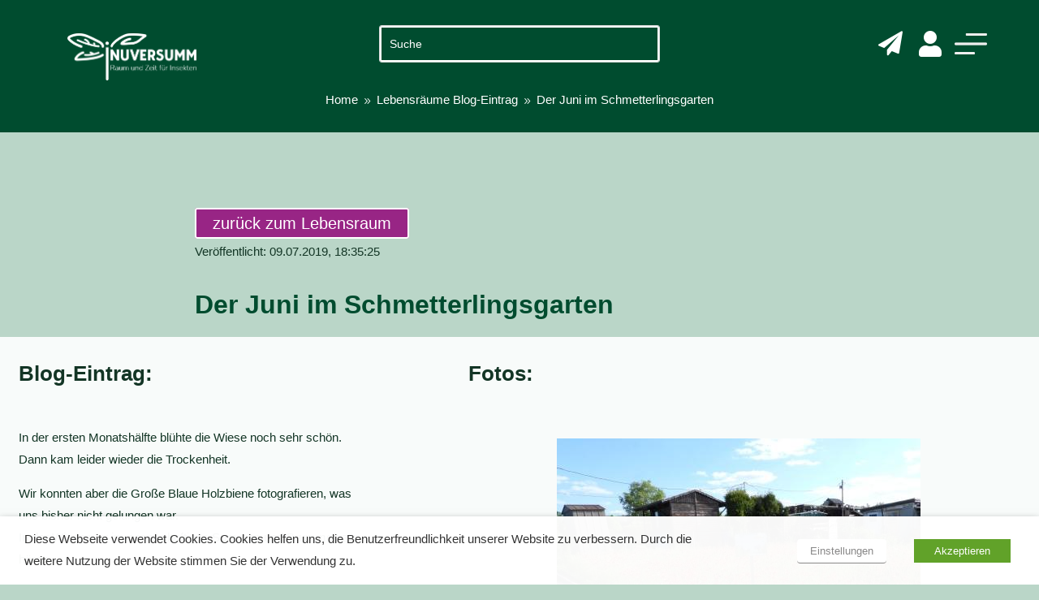

--- FILE ---
content_type: text/html; charset=utf-8
request_url: https://www.google.com/recaptcha/api2/anchor?ar=1&k=6LfKR78pAAAAAA0eOenqSkWOYnGP1PgL2TUX6WjI&co=aHR0cHM6Ly9pbnV2ZXJzdW1tLmRlOjQ0Mw..&hl=en&v=PoyoqOPhxBO7pBk68S4YbpHZ&size=invisible&anchor-ms=20000&execute-ms=30000&cb=eevgm5d07z07
body_size: 48717
content:
<!DOCTYPE HTML><html dir="ltr" lang="en"><head><meta http-equiv="Content-Type" content="text/html; charset=UTF-8">
<meta http-equiv="X-UA-Compatible" content="IE=edge">
<title>reCAPTCHA</title>
<style type="text/css">
/* cyrillic-ext */
@font-face {
  font-family: 'Roboto';
  font-style: normal;
  font-weight: 400;
  font-stretch: 100%;
  src: url(//fonts.gstatic.com/s/roboto/v48/KFO7CnqEu92Fr1ME7kSn66aGLdTylUAMa3GUBHMdazTgWw.woff2) format('woff2');
  unicode-range: U+0460-052F, U+1C80-1C8A, U+20B4, U+2DE0-2DFF, U+A640-A69F, U+FE2E-FE2F;
}
/* cyrillic */
@font-face {
  font-family: 'Roboto';
  font-style: normal;
  font-weight: 400;
  font-stretch: 100%;
  src: url(//fonts.gstatic.com/s/roboto/v48/KFO7CnqEu92Fr1ME7kSn66aGLdTylUAMa3iUBHMdazTgWw.woff2) format('woff2');
  unicode-range: U+0301, U+0400-045F, U+0490-0491, U+04B0-04B1, U+2116;
}
/* greek-ext */
@font-face {
  font-family: 'Roboto';
  font-style: normal;
  font-weight: 400;
  font-stretch: 100%;
  src: url(//fonts.gstatic.com/s/roboto/v48/KFO7CnqEu92Fr1ME7kSn66aGLdTylUAMa3CUBHMdazTgWw.woff2) format('woff2');
  unicode-range: U+1F00-1FFF;
}
/* greek */
@font-face {
  font-family: 'Roboto';
  font-style: normal;
  font-weight: 400;
  font-stretch: 100%;
  src: url(//fonts.gstatic.com/s/roboto/v48/KFO7CnqEu92Fr1ME7kSn66aGLdTylUAMa3-UBHMdazTgWw.woff2) format('woff2');
  unicode-range: U+0370-0377, U+037A-037F, U+0384-038A, U+038C, U+038E-03A1, U+03A3-03FF;
}
/* math */
@font-face {
  font-family: 'Roboto';
  font-style: normal;
  font-weight: 400;
  font-stretch: 100%;
  src: url(//fonts.gstatic.com/s/roboto/v48/KFO7CnqEu92Fr1ME7kSn66aGLdTylUAMawCUBHMdazTgWw.woff2) format('woff2');
  unicode-range: U+0302-0303, U+0305, U+0307-0308, U+0310, U+0312, U+0315, U+031A, U+0326-0327, U+032C, U+032F-0330, U+0332-0333, U+0338, U+033A, U+0346, U+034D, U+0391-03A1, U+03A3-03A9, U+03B1-03C9, U+03D1, U+03D5-03D6, U+03F0-03F1, U+03F4-03F5, U+2016-2017, U+2034-2038, U+203C, U+2040, U+2043, U+2047, U+2050, U+2057, U+205F, U+2070-2071, U+2074-208E, U+2090-209C, U+20D0-20DC, U+20E1, U+20E5-20EF, U+2100-2112, U+2114-2115, U+2117-2121, U+2123-214F, U+2190, U+2192, U+2194-21AE, U+21B0-21E5, U+21F1-21F2, U+21F4-2211, U+2213-2214, U+2216-22FF, U+2308-230B, U+2310, U+2319, U+231C-2321, U+2336-237A, U+237C, U+2395, U+239B-23B7, U+23D0, U+23DC-23E1, U+2474-2475, U+25AF, U+25B3, U+25B7, U+25BD, U+25C1, U+25CA, U+25CC, U+25FB, U+266D-266F, U+27C0-27FF, U+2900-2AFF, U+2B0E-2B11, U+2B30-2B4C, U+2BFE, U+3030, U+FF5B, U+FF5D, U+1D400-1D7FF, U+1EE00-1EEFF;
}
/* symbols */
@font-face {
  font-family: 'Roboto';
  font-style: normal;
  font-weight: 400;
  font-stretch: 100%;
  src: url(//fonts.gstatic.com/s/roboto/v48/KFO7CnqEu92Fr1ME7kSn66aGLdTylUAMaxKUBHMdazTgWw.woff2) format('woff2');
  unicode-range: U+0001-000C, U+000E-001F, U+007F-009F, U+20DD-20E0, U+20E2-20E4, U+2150-218F, U+2190, U+2192, U+2194-2199, U+21AF, U+21E6-21F0, U+21F3, U+2218-2219, U+2299, U+22C4-22C6, U+2300-243F, U+2440-244A, U+2460-24FF, U+25A0-27BF, U+2800-28FF, U+2921-2922, U+2981, U+29BF, U+29EB, U+2B00-2BFF, U+4DC0-4DFF, U+FFF9-FFFB, U+10140-1018E, U+10190-1019C, U+101A0, U+101D0-101FD, U+102E0-102FB, U+10E60-10E7E, U+1D2C0-1D2D3, U+1D2E0-1D37F, U+1F000-1F0FF, U+1F100-1F1AD, U+1F1E6-1F1FF, U+1F30D-1F30F, U+1F315, U+1F31C, U+1F31E, U+1F320-1F32C, U+1F336, U+1F378, U+1F37D, U+1F382, U+1F393-1F39F, U+1F3A7-1F3A8, U+1F3AC-1F3AF, U+1F3C2, U+1F3C4-1F3C6, U+1F3CA-1F3CE, U+1F3D4-1F3E0, U+1F3ED, U+1F3F1-1F3F3, U+1F3F5-1F3F7, U+1F408, U+1F415, U+1F41F, U+1F426, U+1F43F, U+1F441-1F442, U+1F444, U+1F446-1F449, U+1F44C-1F44E, U+1F453, U+1F46A, U+1F47D, U+1F4A3, U+1F4B0, U+1F4B3, U+1F4B9, U+1F4BB, U+1F4BF, U+1F4C8-1F4CB, U+1F4D6, U+1F4DA, U+1F4DF, U+1F4E3-1F4E6, U+1F4EA-1F4ED, U+1F4F7, U+1F4F9-1F4FB, U+1F4FD-1F4FE, U+1F503, U+1F507-1F50B, U+1F50D, U+1F512-1F513, U+1F53E-1F54A, U+1F54F-1F5FA, U+1F610, U+1F650-1F67F, U+1F687, U+1F68D, U+1F691, U+1F694, U+1F698, U+1F6AD, U+1F6B2, U+1F6B9-1F6BA, U+1F6BC, U+1F6C6-1F6CF, U+1F6D3-1F6D7, U+1F6E0-1F6EA, U+1F6F0-1F6F3, U+1F6F7-1F6FC, U+1F700-1F7FF, U+1F800-1F80B, U+1F810-1F847, U+1F850-1F859, U+1F860-1F887, U+1F890-1F8AD, U+1F8B0-1F8BB, U+1F8C0-1F8C1, U+1F900-1F90B, U+1F93B, U+1F946, U+1F984, U+1F996, U+1F9E9, U+1FA00-1FA6F, U+1FA70-1FA7C, U+1FA80-1FA89, U+1FA8F-1FAC6, U+1FACE-1FADC, U+1FADF-1FAE9, U+1FAF0-1FAF8, U+1FB00-1FBFF;
}
/* vietnamese */
@font-face {
  font-family: 'Roboto';
  font-style: normal;
  font-weight: 400;
  font-stretch: 100%;
  src: url(//fonts.gstatic.com/s/roboto/v48/KFO7CnqEu92Fr1ME7kSn66aGLdTylUAMa3OUBHMdazTgWw.woff2) format('woff2');
  unicode-range: U+0102-0103, U+0110-0111, U+0128-0129, U+0168-0169, U+01A0-01A1, U+01AF-01B0, U+0300-0301, U+0303-0304, U+0308-0309, U+0323, U+0329, U+1EA0-1EF9, U+20AB;
}
/* latin-ext */
@font-face {
  font-family: 'Roboto';
  font-style: normal;
  font-weight: 400;
  font-stretch: 100%;
  src: url(//fonts.gstatic.com/s/roboto/v48/KFO7CnqEu92Fr1ME7kSn66aGLdTylUAMa3KUBHMdazTgWw.woff2) format('woff2');
  unicode-range: U+0100-02BA, U+02BD-02C5, U+02C7-02CC, U+02CE-02D7, U+02DD-02FF, U+0304, U+0308, U+0329, U+1D00-1DBF, U+1E00-1E9F, U+1EF2-1EFF, U+2020, U+20A0-20AB, U+20AD-20C0, U+2113, U+2C60-2C7F, U+A720-A7FF;
}
/* latin */
@font-face {
  font-family: 'Roboto';
  font-style: normal;
  font-weight: 400;
  font-stretch: 100%;
  src: url(//fonts.gstatic.com/s/roboto/v48/KFO7CnqEu92Fr1ME7kSn66aGLdTylUAMa3yUBHMdazQ.woff2) format('woff2');
  unicode-range: U+0000-00FF, U+0131, U+0152-0153, U+02BB-02BC, U+02C6, U+02DA, U+02DC, U+0304, U+0308, U+0329, U+2000-206F, U+20AC, U+2122, U+2191, U+2193, U+2212, U+2215, U+FEFF, U+FFFD;
}
/* cyrillic-ext */
@font-face {
  font-family: 'Roboto';
  font-style: normal;
  font-weight: 500;
  font-stretch: 100%;
  src: url(//fonts.gstatic.com/s/roboto/v48/KFO7CnqEu92Fr1ME7kSn66aGLdTylUAMa3GUBHMdazTgWw.woff2) format('woff2');
  unicode-range: U+0460-052F, U+1C80-1C8A, U+20B4, U+2DE0-2DFF, U+A640-A69F, U+FE2E-FE2F;
}
/* cyrillic */
@font-face {
  font-family: 'Roboto';
  font-style: normal;
  font-weight: 500;
  font-stretch: 100%;
  src: url(//fonts.gstatic.com/s/roboto/v48/KFO7CnqEu92Fr1ME7kSn66aGLdTylUAMa3iUBHMdazTgWw.woff2) format('woff2');
  unicode-range: U+0301, U+0400-045F, U+0490-0491, U+04B0-04B1, U+2116;
}
/* greek-ext */
@font-face {
  font-family: 'Roboto';
  font-style: normal;
  font-weight: 500;
  font-stretch: 100%;
  src: url(//fonts.gstatic.com/s/roboto/v48/KFO7CnqEu92Fr1ME7kSn66aGLdTylUAMa3CUBHMdazTgWw.woff2) format('woff2');
  unicode-range: U+1F00-1FFF;
}
/* greek */
@font-face {
  font-family: 'Roboto';
  font-style: normal;
  font-weight: 500;
  font-stretch: 100%;
  src: url(//fonts.gstatic.com/s/roboto/v48/KFO7CnqEu92Fr1ME7kSn66aGLdTylUAMa3-UBHMdazTgWw.woff2) format('woff2');
  unicode-range: U+0370-0377, U+037A-037F, U+0384-038A, U+038C, U+038E-03A1, U+03A3-03FF;
}
/* math */
@font-face {
  font-family: 'Roboto';
  font-style: normal;
  font-weight: 500;
  font-stretch: 100%;
  src: url(//fonts.gstatic.com/s/roboto/v48/KFO7CnqEu92Fr1ME7kSn66aGLdTylUAMawCUBHMdazTgWw.woff2) format('woff2');
  unicode-range: U+0302-0303, U+0305, U+0307-0308, U+0310, U+0312, U+0315, U+031A, U+0326-0327, U+032C, U+032F-0330, U+0332-0333, U+0338, U+033A, U+0346, U+034D, U+0391-03A1, U+03A3-03A9, U+03B1-03C9, U+03D1, U+03D5-03D6, U+03F0-03F1, U+03F4-03F5, U+2016-2017, U+2034-2038, U+203C, U+2040, U+2043, U+2047, U+2050, U+2057, U+205F, U+2070-2071, U+2074-208E, U+2090-209C, U+20D0-20DC, U+20E1, U+20E5-20EF, U+2100-2112, U+2114-2115, U+2117-2121, U+2123-214F, U+2190, U+2192, U+2194-21AE, U+21B0-21E5, U+21F1-21F2, U+21F4-2211, U+2213-2214, U+2216-22FF, U+2308-230B, U+2310, U+2319, U+231C-2321, U+2336-237A, U+237C, U+2395, U+239B-23B7, U+23D0, U+23DC-23E1, U+2474-2475, U+25AF, U+25B3, U+25B7, U+25BD, U+25C1, U+25CA, U+25CC, U+25FB, U+266D-266F, U+27C0-27FF, U+2900-2AFF, U+2B0E-2B11, U+2B30-2B4C, U+2BFE, U+3030, U+FF5B, U+FF5D, U+1D400-1D7FF, U+1EE00-1EEFF;
}
/* symbols */
@font-face {
  font-family: 'Roboto';
  font-style: normal;
  font-weight: 500;
  font-stretch: 100%;
  src: url(//fonts.gstatic.com/s/roboto/v48/KFO7CnqEu92Fr1ME7kSn66aGLdTylUAMaxKUBHMdazTgWw.woff2) format('woff2');
  unicode-range: U+0001-000C, U+000E-001F, U+007F-009F, U+20DD-20E0, U+20E2-20E4, U+2150-218F, U+2190, U+2192, U+2194-2199, U+21AF, U+21E6-21F0, U+21F3, U+2218-2219, U+2299, U+22C4-22C6, U+2300-243F, U+2440-244A, U+2460-24FF, U+25A0-27BF, U+2800-28FF, U+2921-2922, U+2981, U+29BF, U+29EB, U+2B00-2BFF, U+4DC0-4DFF, U+FFF9-FFFB, U+10140-1018E, U+10190-1019C, U+101A0, U+101D0-101FD, U+102E0-102FB, U+10E60-10E7E, U+1D2C0-1D2D3, U+1D2E0-1D37F, U+1F000-1F0FF, U+1F100-1F1AD, U+1F1E6-1F1FF, U+1F30D-1F30F, U+1F315, U+1F31C, U+1F31E, U+1F320-1F32C, U+1F336, U+1F378, U+1F37D, U+1F382, U+1F393-1F39F, U+1F3A7-1F3A8, U+1F3AC-1F3AF, U+1F3C2, U+1F3C4-1F3C6, U+1F3CA-1F3CE, U+1F3D4-1F3E0, U+1F3ED, U+1F3F1-1F3F3, U+1F3F5-1F3F7, U+1F408, U+1F415, U+1F41F, U+1F426, U+1F43F, U+1F441-1F442, U+1F444, U+1F446-1F449, U+1F44C-1F44E, U+1F453, U+1F46A, U+1F47D, U+1F4A3, U+1F4B0, U+1F4B3, U+1F4B9, U+1F4BB, U+1F4BF, U+1F4C8-1F4CB, U+1F4D6, U+1F4DA, U+1F4DF, U+1F4E3-1F4E6, U+1F4EA-1F4ED, U+1F4F7, U+1F4F9-1F4FB, U+1F4FD-1F4FE, U+1F503, U+1F507-1F50B, U+1F50D, U+1F512-1F513, U+1F53E-1F54A, U+1F54F-1F5FA, U+1F610, U+1F650-1F67F, U+1F687, U+1F68D, U+1F691, U+1F694, U+1F698, U+1F6AD, U+1F6B2, U+1F6B9-1F6BA, U+1F6BC, U+1F6C6-1F6CF, U+1F6D3-1F6D7, U+1F6E0-1F6EA, U+1F6F0-1F6F3, U+1F6F7-1F6FC, U+1F700-1F7FF, U+1F800-1F80B, U+1F810-1F847, U+1F850-1F859, U+1F860-1F887, U+1F890-1F8AD, U+1F8B0-1F8BB, U+1F8C0-1F8C1, U+1F900-1F90B, U+1F93B, U+1F946, U+1F984, U+1F996, U+1F9E9, U+1FA00-1FA6F, U+1FA70-1FA7C, U+1FA80-1FA89, U+1FA8F-1FAC6, U+1FACE-1FADC, U+1FADF-1FAE9, U+1FAF0-1FAF8, U+1FB00-1FBFF;
}
/* vietnamese */
@font-face {
  font-family: 'Roboto';
  font-style: normal;
  font-weight: 500;
  font-stretch: 100%;
  src: url(//fonts.gstatic.com/s/roboto/v48/KFO7CnqEu92Fr1ME7kSn66aGLdTylUAMa3OUBHMdazTgWw.woff2) format('woff2');
  unicode-range: U+0102-0103, U+0110-0111, U+0128-0129, U+0168-0169, U+01A0-01A1, U+01AF-01B0, U+0300-0301, U+0303-0304, U+0308-0309, U+0323, U+0329, U+1EA0-1EF9, U+20AB;
}
/* latin-ext */
@font-face {
  font-family: 'Roboto';
  font-style: normal;
  font-weight: 500;
  font-stretch: 100%;
  src: url(//fonts.gstatic.com/s/roboto/v48/KFO7CnqEu92Fr1ME7kSn66aGLdTylUAMa3KUBHMdazTgWw.woff2) format('woff2');
  unicode-range: U+0100-02BA, U+02BD-02C5, U+02C7-02CC, U+02CE-02D7, U+02DD-02FF, U+0304, U+0308, U+0329, U+1D00-1DBF, U+1E00-1E9F, U+1EF2-1EFF, U+2020, U+20A0-20AB, U+20AD-20C0, U+2113, U+2C60-2C7F, U+A720-A7FF;
}
/* latin */
@font-face {
  font-family: 'Roboto';
  font-style: normal;
  font-weight: 500;
  font-stretch: 100%;
  src: url(//fonts.gstatic.com/s/roboto/v48/KFO7CnqEu92Fr1ME7kSn66aGLdTylUAMa3yUBHMdazQ.woff2) format('woff2');
  unicode-range: U+0000-00FF, U+0131, U+0152-0153, U+02BB-02BC, U+02C6, U+02DA, U+02DC, U+0304, U+0308, U+0329, U+2000-206F, U+20AC, U+2122, U+2191, U+2193, U+2212, U+2215, U+FEFF, U+FFFD;
}
/* cyrillic-ext */
@font-face {
  font-family: 'Roboto';
  font-style: normal;
  font-weight: 900;
  font-stretch: 100%;
  src: url(//fonts.gstatic.com/s/roboto/v48/KFO7CnqEu92Fr1ME7kSn66aGLdTylUAMa3GUBHMdazTgWw.woff2) format('woff2');
  unicode-range: U+0460-052F, U+1C80-1C8A, U+20B4, U+2DE0-2DFF, U+A640-A69F, U+FE2E-FE2F;
}
/* cyrillic */
@font-face {
  font-family: 'Roboto';
  font-style: normal;
  font-weight: 900;
  font-stretch: 100%;
  src: url(//fonts.gstatic.com/s/roboto/v48/KFO7CnqEu92Fr1ME7kSn66aGLdTylUAMa3iUBHMdazTgWw.woff2) format('woff2');
  unicode-range: U+0301, U+0400-045F, U+0490-0491, U+04B0-04B1, U+2116;
}
/* greek-ext */
@font-face {
  font-family: 'Roboto';
  font-style: normal;
  font-weight: 900;
  font-stretch: 100%;
  src: url(//fonts.gstatic.com/s/roboto/v48/KFO7CnqEu92Fr1ME7kSn66aGLdTylUAMa3CUBHMdazTgWw.woff2) format('woff2');
  unicode-range: U+1F00-1FFF;
}
/* greek */
@font-face {
  font-family: 'Roboto';
  font-style: normal;
  font-weight: 900;
  font-stretch: 100%;
  src: url(//fonts.gstatic.com/s/roboto/v48/KFO7CnqEu92Fr1ME7kSn66aGLdTylUAMa3-UBHMdazTgWw.woff2) format('woff2');
  unicode-range: U+0370-0377, U+037A-037F, U+0384-038A, U+038C, U+038E-03A1, U+03A3-03FF;
}
/* math */
@font-face {
  font-family: 'Roboto';
  font-style: normal;
  font-weight: 900;
  font-stretch: 100%;
  src: url(//fonts.gstatic.com/s/roboto/v48/KFO7CnqEu92Fr1ME7kSn66aGLdTylUAMawCUBHMdazTgWw.woff2) format('woff2');
  unicode-range: U+0302-0303, U+0305, U+0307-0308, U+0310, U+0312, U+0315, U+031A, U+0326-0327, U+032C, U+032F-0330, U+0332-0333, U+0338, U+033A, U+0346, U+034D, U+0391-03A1, U+03A3-03A9, U+03B1-03C9, U+03D1, U+03D5-03D6, U+03F0-03F1, U+03F4-03F5, U+2016-2017, U+2034-2038, U+203C, U+2040, U+2043, U+2047, U+2050, U+2057, U+205F, U+2070-2071, U+2074-208E, U+2090-209C, U+20D0-20DC, U+20E1, U+20E5-20EF, U+2100-2112, U+2114-2115, U+2117-2121, U+2123-214F, U+2190, U+2192, U+2194-21AE, U+21B0-21E5, U+21F1-21F2, U+21F4-2211, U+2213-2214, U+2216-22FF, U+2308-230B, U+2310, U+2319, U+231C-2321, U+2336-237A, U+237C, U+2395, U+239B-23B7, U+23D0, U+23DC-23E1, U+2474-2475, U+25AF, U+25B3, U+25B7, U+25BD, U+25C1, U+25CA, U+25CC, U+25FB, U+266D-266F, U+27C0-27FF, U+2900-2AFF, U+2B0E-2B11, U+2B30-2B4C, U+2BFE, U+3030, U+FF5B, U+FF5D, U+1D400-1D7FF, U+1EE00-1EEFF;
}
/* symbols */
@font-face {
  font-family: 'Roboto';
  font-style: normal;
  font-weight: 900;
  font-stretch: 100%;
  src: url(//fonts.gstatic.com/s/roboto/v48/KFO7CnqEu92Fr1ME7kSn66aGLdTylUAMaxKUBHMdazTgWw.woff2) format('woff2');
  unicode-range: U+0001-000C, U+000E-001F, U+007F-009F, U+20DD-20E0, U+20E2-20E4, U+2150-218F, U+2190, U+2192, U+2194-2199, U+21AF, U+21E6-21F0, U+21F3, U+2218-2219, U+2299, U+22C4-22C6, U+2300-243F, U+2440-244A, U+2460-24FF, U+25A0-27BF, U+2800-28FF, U+2921-2922, U+2981, U+29BF, U+29EB, U+2B00-2BFF, U+4DC0-4DFF, U+FFF9-FFFB, U+10140-1018E, U+10190-1019C, U+101A0, U+101D0-101FD, U+102E0-102FB, U+10E60-10E7E, U+1D2C0-1D2D3, U+1D2E0-1D37F, U+1F000-1F0FF, U+1F100-1F1AD, U+1F1E6-1F1FF, U+1F30D-1F30F, U+1F315, U+1F31C, U+1F31E, U+1F320-1F32C, U+1F336, U+1F378, U+1F37D, U+1F382, U+1F393-1F39F, U+1F3A7-1F3A8, U+1F3AC-1F3AF, U+1F3C2, U+1F3C4-1F3C6, U+1F3CA-1F3CE, U+1F3D4-1F3E0, U+1F3ED, U+1F3F1-1F3F3, U+1F3F5-1F3F7, U+1F408, U+1F415, U+1F41F, U+1F426, U+1F43F, U+1F441-1F442, U+1F444, U+1F446-1F449, U+1F44C-1F44E, U+1F453, U+1F46A, U+1F47D, U+1F4A3, U+1F4B0, U+1F4B3, U+1F4B9, U+1F4BB, U+1F4BF, U+1F4C8-1F4CB, U+1F4D6, U+1F4DA, U+1F4DF, U+1F4E3-1F4E6, U+1F4EA-1F4ED, U+1F4F7, U+1F4F9-1F4FB, U+1F4FD-1F4FE, U+1F503, U+1F507-1F50B, U+1F50D, U+1F512-1F513, U+1F53E-1F54A, U+1F54F-1F5FA, U+1F610, U+1F650-1F67F, U+1F687, U+1F68D, U+1F691, U+1F694, U+1F698, U+1F6AD, U+1F6B2, U+1F6B9-1F6BA, U+1F6BC, U+1F6C6-1F6CF, U+1F6D3-1F6D7, U+1F6E0-1F6EA, U+1F6F0-1F6F3, U+1F6F7-1F6FC, U+1F700-1F7FF, U+1F800-1F80B, U+1F810-1F847, U+1F850-1F859, U+1F860-1F887, U+1F890-1F8AD, U+1F8B0-1F8BB, U+1F8C0-1F8C1, U+1F900-1F90B, U+1F93B, U+1F946, U+1F984, U+1F996, U+1F9E9, U+1FA00-1FA6F, U+1FA70-1FA7C, U+1FA80-1FA89, U+1FA8F-1FAC6, U+1FACE-1FADC, U+1FADF-1FAE9, U+1FAF0-1FAF8, U+1FB00-1FBFF;
}
/* vietnamese */
@font-face {
  font-family: 'Roboto';
  font-style: normal;
  font-weight: 900;
  font-stretch: 100%;
  src: url(//fonts.gstatic.com/s/roboto/v48/KFO7CnqEu92Fr1ME7kSn66aGLdTylUAMa3OUBHMdazTgWw.woff2) format('woff2');
  unicode-range: U+0102-0103, U+0110-0111, U+0128-0129, U+0168-0169, U+01A0-01A1, U+01AF-01B0, U+0300-0301, U+0303-0304, U+0308-0309, U+0323, U+0329, U+1EA0-1EF9, U+20AB;
}
/* latin-ext */
@font-face {
  font-family: 'Roboto';
  font-style: normal;
  font-weight: 900;
  font-stretch: 100%;
  src: url(//fonts.gstatic.com/s/roboto/v48/KFO7CnqEu92Fr1ME7kSn66aGLdTylUAMa3KUBHMdazTgWw.woff2) format('woff2');
  unicode-range: U+0100-02BA, U+02BD-02C5, U+02C7-02CC, U+02CE-02D7, U+02DD-02FF, U+0304, U+0308, U+0329, U+1D00-1DBF, U+1E00-1E9F, U+1EF2-1EFF, U+2020, U+20A0-20AB, U+20AD-20C0, U+2113, U+2C60-2C7F, U+A720-A7FF;
}
/* latin */
@font-face {
  font-family: 'Roboto';
  font-style: normal;
  font-weight: 900;
  font-stretch: 100%;
  src: url(//fonts.gstatic.com/s/roboto/v48/KFO7CnqEu92Fr1ME7kSn66aGLdTylUAMa3yUBHMdazQ.woff2) format('woff2');
  unicode-range: U+0000-00FF, U+0131, U+0152-0153, U+02BB-02BC, U+02C6, U+02DA, U+02DC, U+0304, U+0308, U+0329, U+2000-206F, U+20AC, U+2122, U+2191, U+2193, U+2212, U+2215, U+FEFF, U+FFFD;
}

</style>
<link rel="stylesheet" type="text/css" href="https://www.gstatic.com/recaptcha/releases/PoyoqOPhxBO7pBk68S4YbpHZ/styles__ltr.css">
<script nonce="47xLhHkwddisgzbrLzXwJA" type="text/javascript">window['__recaptcha_api'] = 'https://www.google.com/recaptcha/api2/';</script>
<script type="text/javascript" src="https://www.gstatic.com/recaptcha/releases/PoyoqOPhxBO7pBk68S4YbpHZ/recaptcha__en.js" nonce="47xLhHkwddisgzbrLzXwJA">
      
    </script></head>
<body><div id="rc-anchor-alert" class="rc-anchor-alert"></div>
<input type="hidden" id="recaptcha-token" value="[base64]">
<script type="text/javascript" nonce="47xLhHkwddisgzbrLzXwJA">
      recaptcha.anchor.Main.init("[\x22ainput\x22,[\x22bgdata\x22,\x22\x22,\[base64]/[base64]/[base64]/[base64]/[base64]/[base64]/[base64]/[base64]/[base64]/[base64]\\u003d\x22,\[base64]\\u003d\\u003d\x22,\x22wrITw5FBw6PDkn/DvHTDn2PDqsKUNS7DosKuwqnDr1ULwpIwL8KjwrhPL8K2SsONw63CrcOGNSHDj8K1w4VCw4Bgw4TCggl/Y3fDicOMw6vCljV7V8OCwrTCg8KFaD7DhMO3w7NwaMOsw5cyJMKpw5kNEsKtWTrCqMKsKsO+e0jDr0dcwrsleEPChcKKwq/DnsOowprDlMO7fkIOwrjDj8K5wqElVHTDkMOCfkPDocOIVUDDksOmw4QEUcOTccKEwpsxWX/Dr8Kzw7PDtiDCl8KCw5rCr2DDqsKewr0VTVdgOE4mwq/Dn8O3azrDqhETXsO8w69qw4EAw6dROGnCh8OZEWTCrMKBCMOtw7bDvRJIw7/CrERPwqZhwqDDkRfDjsO8wptEGcK0woHDrcOZw5TCnMKhwop4PQXDsAJGa8O+wo7Cg8K4w6PDrcK+w6jCh8K8LcOaSEbCosOkwqw7MUZ8F8OlIH/CvMK0wpLCi8OJYcKjwrvDs3/DkMKGwpfDjld2w7fChsK7MsOoJsOWVF1KCMKnYj1vJh/Cv3V9w6RwPwlDC8OIw4/Dv2PDu1TDrMOzGMOGQsOswqfCtMKLwo3CkCc0w7JKw70hTGccwoPDncKrN3QjSsOdwo9zQcKnwrzClTDDlsKOFcKTeMKMUMKLWcKmw7ZXwrJZw7UPw646wrELeTfDuRfCg0lFw7Atw5wWPC/Ct8KrwoLCrsOZL3TDqQnDn8KlwrjCvChVw7rDj8K6K8KdZcOOwqzDpVdmwpfCqCzDtsOSwpTCrcKeFMKyGBc1w5DCpEFIwogzwpVWO2BsbHPDvsORwrRBcCZLw6/ClTXDijDDtzwmPkNuLQAswrR0w4fCv8OCwp3Cn8KQdcOlw5ckwo0fwrEQwofDksOJwrDDhsKhPsKtGjs1XkRKX8O6w71fw7Mnwrc6wrDCqTw+bHxud8KLIsKBSlzCs8OIYG5DwqXCocOHwpHCjHHDlVTCvsOxwpvCh8Khw5M/wqnDq8OOw5rCuy92OMK0wrjDrcKvw5AqeMO5w77CscOAwoAZNMO9Eh/Ck08ywp/CucOBLH/DpT1Ww61xZCpiZ3jChMOjaDMDw6pCwoMoYxRNam0kw5jDoMK6wq9vwoYrBnUPR8KiPBhQCcKzwpPCqcK3WMO4Q8O0w4rCtMKgJsObEsKfw40LwroPwoDCmMKnw50Fwo5qw63DscKDI8K5fcKBVz7DisKNw6AUIEXCosOoHm3DrwnDu3LCqVcfbz/CpDDDnWd0NFZ5b8O4dMOLw4RmJ2XCnQVcB8K0SiZUwpYzw7bDusKeLMKgwrzCpsK7w6Nyw5VEJcKSJWHDrcOMacOTw4TDjxzCscOlwrMYBMOvGgrCpsOxLllUDcOiw4bCrRzDjcOhGl4swqfDnnbCu8OywrLDu8O7QSLDl8Kjwo/CmGvCtG8Cw7rDv8Kawp4iw50ZwqLCvsKtwoPDmUfDlMKwwofDj3xHwpx5w7Ekw4fDqsKPc8KPw48kBsO4T8K6cRHCnMKcwoonw6fChQDCrCoyfhLCjhUDwozDkB0KUzfCkRDClsKUbcK5wqo5XTTDmMKvHkYLw4rCisOcw6HCkMOhVsO/wplvGGDCvcO/Rkcyw4zClE7Cs8K1w5jDsmHDq3fCksO0b3tjA8Khw5o2WWHDi8KcwpwZAXDCqsK6Q8K1A0QhCMKZbxQBOMKbdsKIZFg3VsKQw5/DrMKEDsKIQzYpw4DDggIJw5LCoT3DnsKDw60OI3bCjMKOecKmOsOEWsKhBxpcw4sxw7PCvw/DrsO5OmjCgcK/[base64]/CocOqIkkQw7wAdiV7csKFwpLCk1REBMOkw4DChMKtwpPDjhXCp8OOw7fDscO+Y8OHwprDqMKXHMK6wpfCsMOVw5Q+ZMKyw65Mw4bDkzl4wqhfw7VWwoRiYynCuWBmw5cXM8KdVsKfIMKDwrNbTsKnAcKhwpnDkMOtdcOew6PCiT1qez/ClyrCmBTCr8OGwqxIwqJ1wr0xA8OqwqRUw4kQI0TCrsKjw6DCrcOew4TDpsOBwo/CmnLCo8KDwpZawrckwq3DnlzCj2zCrjUPasO+w5Vow7fDsTfDonTCumMQKGTDvmLDslwnw74CV2rCrsO1w6vDjMO/[base64]/w6ksSmbCl3nDiMKdw5nDoC7CnMKHw6xzwo/DqiJEAF83NXh/w7UFw4XCvAfCrTzDv2Z2w5FJDFQmEDTDvcOEGsOcw64sDy5pSz7DtcKba1hJTmssSsOqesKjBRdXeyHCucODfsKDPG1qSjJ6ZiwEwoPDnRlvLcKaworClwXCqyRww5sPwoUEPGImw57CrnfCv2nDssKaw71Ow64WVMOkw5sAwpfChMKHB3zDo8O3YcKHOcKTw7/DjcORw6HCuWHDsQ8DJwnCrwpePUvCksOSw60owrTDu8KxwrTDgSAHwpo7HmXDiz0JwpjDoxPDq05RwqvDgGPDtD/Cm8Kjw6gNK8OMFcKww7DDgMK+WEo9wo3Dn8OcJjEWXsOkRzjDhgcgw5rDjGdaa8OjwqFJEijDs0Nqw5LCi8KVwpcZwqhVwq7Dv8Khwo1LFVLCrRx6wpZ1w73CqsOzWMKtw6jDvsKYLRN/w64NNsKAPDjDk2pHcXDCk8KDekfDl8KVw6PDiy10wqPCpMOdwpZDw5HClsO1woPCq8KfEsKaelZoUMO1woIlWm/CosONwpjCq2HDiMONw5TCpsKrdUh0Rw/[base64]/HGUZw4BXwoTCuAfDnmQIwoZqBAt5c8KpHsO2w5jClcOOUXjCicKaU8OewqYIb8ONw5gpw6PDiQkOGMKvJwUYFsOXwo1kwo/CpQPCllgtNCfDicKTw4VZw5/[base64]/BxLCqMO6wovCgXrDpsOQEEpVNsOAw6DDj18Kw5rCoMOiacOiw4B6LsKwR0HCpMKtw7/Ci3rCgl4TwpIWJX94wpTCuSV9w4Rsw5vCn8Kjw6XDl8OXDAwawqBswqJwF8K5am3ChBTDjCtYw6rDuMKoWcKyf3Bzw7BDwqvCu0gybBxfLy54w4fCicKkPsO8wpbCv8K6KRsfJQhtNiLDqz7CnMODd1XCs8OkGMKbcsOmw4JZw6UVwovCg1xgIMKZwpIqVMKCw6/CnsOcFsOSUBPCosKIMgbChcOEXsKJw7vDlE3DjcOSw7zDgBnChBLCrgjCtTcNw6kvw75kEsOawqAPBSw7wqjClTfDrcO3PMKrJ1DDoMK/w5vCk0shwocFVcOyw6k3w7JWdcKORMKlwrRRJEgDO8Oew4EbT8KDw7nCt8OSFcOjBMOPwp7CsEMkJVIXw4VyYXjDsg7Dh0dWwrnDlERaWMOcwoDDrsOsw5hbwp/CnAtwScKUFcKzw7tJw6/DvMKCw73CjsKWwrvDqMKpfE7ChSBjYcKBE3F6dsOgMcKxwqjDp8OnRiHCjVjDmCzCmztJwq5Vw7cyI8OUwpjDrHoVEGB7wocOAD5NwrbCjkJ1w54Iw5h9wppMXsOLP2xswrfDrW/DnsOcwqzDu8KGwpRffnfDtXkjw7zCnsOMwpEzwp8xwojDoH3DukXCm8OKc8KKwp4oSB5YeMOPZcK/[base64]/DgcKbw5d1w6DCviDDnMOiwok0LcKuwqRew5FQNHBOw7kEQcKPHzjDlcOzLcOYXsK7IcKKfMOPFSDCs8OuScOfw58xYAgkw4/CsH3DlBvDmsO2ITPDmGEPwoUGa8KVwrxowq9GU8O0FMODVV8CDRMqw7oYw7zDjCbDnlU0w6XCuMOvMDIgDsKgw6bCtV1/w65dIcKpw4/[base64]/EUjDoGx/esOrwrtfwrzCjDcVwrQIwr8sXMK7w55TwoLDnMKcwr8aTUvDv3XCrcOzdWjCjsO8AH3DgMKCwrYhImsLES1jw5EyScKkEDpcPVI/BcOPDcKXw44cYwXDv28Ew6kJwpN3w4XCp0PCm8Ouc3UwAsK6P3xbBxXDtApBdsK3wrQTS8KKQXHCsworLi/DjcOWw43DhsKUw73DkGnDtsKxNk3CvcO3w5rDscOEw7VdUl8Cw7cdJ8KpwpJ8w7BqJ8KHHSPDocKlwo/Dj8OKwonDoRR2w5w8E8OPw5/[base64]/U3rCiMOYEUPCjsKmMXF9w4bDj2w9eSrCncO3w6QYwr8uEgotfsOLwrTDnnLDg8OCN8OTWcKfJsOqY2vCqcKww7XDqAwuw6LDvcOYw4DDpi8Cwr/[base64]/Do8KNX8Knw4jDisO2w4hPDBVtwq5hM8Kpw6nCkHPCnsOXw7Y0wp7CqMKMw6HCnxtvwonDjgJHNsOZKCRBwr7Di8OQw7TDmy9/[base64]/w7TDri1cB1zCj8O8bSLDnsOZw7RrMXLCuB/DssO/w7A2w4TDpcOyRyXDmsOUwqIXLsKKwpDDjMOkLS8YC3LDpEpTwotyPsOlPcOMwr9zw5lcw53Du8OuB8KKw6tIwo/Ck8OGwrgdw4vCiDLDv8OPEgB9wq/Cr0s9JsKkOMOcwoPCscOqw7TDuHLCp8KAXmU0w4fDvVbCh2TDlHbDj8Kmwporw5fCiMOpwrxMRTdXWMOuTUgqwovCpQlveBtmTsOHWcOxwojDpywvw4PDhRx9w6LDpcONwp5CwqnCt3fCnUbCkMKuC8KoCcOQw7gPw6Bpwo3CqsODekJBajzCrcKowoVEw5/CggwpwrtZAcKAw7rDqcKAH8K3wobCicK4w6s0w75yJndZwpAXDVfCll7Dv8OGFBfCqG/[base64]/CtMOhw4gDNA3ClirDiFrCgMKBVMKFwrYXw47DusOZCg/[base64]/ZWFaSsKHI2pNKi8mccOAQMOQFMKiCsK7wrcjw6BBwq9Mw6Eswq8RSToIMGBWwrYSfDbDkMK/w41nwp/CoVDCqGTDscO7w4PCuhrCqsK/XsKkw7gNwpPCuGFjUCUEZsKdLF1eNcKeIcKrRVjChA7DicKCOx4TwpcRw7B8w6bDi8OUTUcYQ8KQw4nDhzLDpAXCpMKPwoDCuRFRSgY/[base64]/[base64]/woXDsMK8wqvDtxlcasOpwq3DlMK3w5Y0L1zDssOBwrcLQ8KEw5/[base64]/[base64]/[base64]/[base64]/[base64]/w73CmsOiVGDCrcOVXV/[base64]/DtDQUw4g4wokRLcOjLcO1w6TClMOSwoh8GX5/cFrDikDDrzrDiMOvw5s+E8KMwofDt0QJFlPDhWrDgMK1w4TDoxYxw6vCvcO5FsODNhh7w7HChmtcwrg3eMKdwo/CpmvDusKWwrtlQ8O+w7XCnlnDnBLDlsODLzI2w4UINmlBTcKRwrAuPiPCnsOXw5o/w4/DgcKnZQhewr1LwrbCpMOPfAYHRsKzOBJXwq4ww63Dq1s8FcObw4Y9fmdHNSoeHnNPw4l7XcKCKMOKEj/CuMORdmjCmmHCosKRO8OxKGUQfcOhw7dNTcOKcVzDmMObOMKBw4Jfwrg/IkrDscKYYsKSSV7CtsKhw4gKwpMKw5XCrcOyw7JgVBk7XcKPw4MHNMO5wrUQwp9ywpBHfsK/Xn7DkcKCLcKmB8KgFBfDusOLwrDClsKbYnBTwoHDgg8FXwnCjU7Cvwg7w7vCoDLCqwpzVFnDjhxBwoXDmMOZw5bCti0ww4/[base64]/ERDCmjPCvhh+ZVFywqnCvz7Dm0JKw7DDgSVrw44nwqUKXsOow6pkCFfDqcKow4tFKxEbCcOxw5PDlGQ2MjrCiz3CpsOdwqdDw7DDvGrDmMOKWsOpwp/CncOpw6ddw4dcw6TDmcO0wqRwwpdBwoTCj8OuEcOIZ8KFTHQPB8O4w4LCrcOyDMOpw6fCulzDtsK1EgzDg8OcLx95wp1fI8OzYsO3GMOWNMK/w7jDrixpwq9kw7o9woc5w4vCqcKnwrnDt2TDuVXDgUpQTsKCQsOLwo4nw77Clg3DnMOBfsOWw5oocTY2w6BpwrUrQMKFw60QBioaw7XDg1A/bcOsck7CmzxEwr4cWnfDh8O3c8Ouw73CtUQ6w7vCjsKYUCLDglhQw5AQOsK7WcOWcTJoGsKew4TDosOOHF18RzYcwo/[base64]/FwzCjnHDjhwowrHCpj9TN8KESyBxZ0xIwoPCqMKrJjZdWgzCscKLwqV7w6/CqsOVV8OsQMKNw6rCgh9rMx3DhyILwrwXw7zDkcOOegpkwrzCsWJDw4LCh8ODP8OqfcKFdRhVw4/DlhPCqXPDoXlwWsOpw7dSQ3IdwocCPS7CuFwHRMKIwqzCvxdvw6bCtgLCqMOqwp7DvTHDh8KJP8Kmw7XCvHLDocOxwpbCtGTCniRSwrJuwoREZVfDoMOnwrjDjMOFaMOwJj/[base64]/[base64]/Dq8OFwoBna2hQEQvCn8O/I8KbYsKsc8O6w4URwpHDqsOgIMO+wrpBDsO5NXPDhBd5wr7Cv8O9wp8Kw77Cg8KAwrlFWcKrYcK2PcK/acOgKwXDsiVBw5VowqrClyBSwpHCmcO4wrvDkDcPTcOew7skSEsHwox/w5t6DsKrTsORw7jDngc1QMK9T0LCmBgJw4tbQnvCncKHw5Y1wofCvcKVQXsrwqlWczsowrp6OMKdwqpLVMKJwo3ChU0ywqjDscO6w7APegl+G8KZbS8hwrFWMcKyw7vClsKkw6lJwoHDqW0/wpV1wpd9NxIKHMKjFQXDhQPChcKNw7kzw55xw71dcnhWRsK9ZCHCq8K7ZcOZOEJPbQnDjz96wo7Di1AZB8OWw7x1w7oQw7B2wpNVcWNDAMOnZMOFw4FWwohWw5jDjMOsO8K9wohoKjsSZsOYwrpgIidlcgZlw4/DtMOTSsOvZ8OtIxrCsQ7Cg8KdDcK2P2xFw5XDi8KtGcOYwp5ubsKRBTPChsOcw73Dln7CowUGw6nDksONw5lgTwNoPcK8CDvCtCfCsXUcwq/[base64]/DiMKMwpNaw4pUJ8KvMcOwwr/DhmxyYC5ZwpLCgcKgwr/Dqg7DmE/Du3fChlHCiQXDog0IwqNRUzHCs8Kkw5nCisKiw4dfOSvDl8K0w63DogNzG8KJw5/CnRxGwrFYFFULwowdDlDDqEVjw6ogJH19wqPCpwcWw6ljTsKUdQrCvnXCl8OKwqfCi8KSdcK3wrYTwr/CosOKwrB2MsOSwqDCrcK/IMKdJTDDq8OOOSHDlxZvLsKVwpLCmMODUMKMasKaw4/[base64]/woMyLsONw6bCrXzCh0zCpyDDrcKWwp7CocOOZsKlYyfDnE1Kw7hta8Ocw6A/w44CCcOFHB/DsMKRasKqw4PDuMKGf04CBMKRwq/[base64]/[base64]/CmlXDr0PCrsO4BUXDnxoYBSbCnRopw6PDgsODXBXDqhwnwofCjsKCw4/CvMK6ZiNVewk1FMKAwrhYD8OaBkJZw4Urw4jCpRrDm8KQw5k+S25pw5tmwo5vw63Dij7CncORw4oew6YFw5DDllxeFUzDsXnCoi5ZZA44c8KwwqEtYMOZwrbCmcKjG8Klw7nCh8OtSh9dBQHDs8Ofw5cWeUXDt0I8BiICBsOpDSPDksOyw7UHZ2NEbC/DncKiF8KeG8KMwp7Di8O9AEjDqH3DnAcnw4jDi8OSZWDCvzUOeGTDmRt1w6IgHcOFPCLDrT3DssKMEEpsCVbCuh0Xw7YxS0IiwrVQwrd8TxPDp8OnwpHCnG9mTcKnPcKdYsO/UVw+M8KsLMKkwqQ5w4zCgQNXED/[base64]/[base64]/XChGICrCgcK2L8OywpQhK8KiwozCmmrCnMKHAcKeBxHCllQmw47CuXzCiiALfsONw7HDnC/CpMOcJcKAeFxGWcOOw4RwHzDCoRXCrXhBPcOAH8OKwrDDpj7DlcOBXRnCtCfDn1oCJMK+wo7CuC3Dmg3CsAXCjG3CjWXDqANGKWbCmMOjEsOnw53Cg8OhTAUrwqjDi8Kawq0/UjUiMsKMwpZnKsO8w4Vjw7PCqcO7HHgEwpvCqyYFwrjDkl9Ow5IkwpVCTnjCocOTwrzCicOQTyPChm3CvMODM8Kvw51tS23CklnDp0ZcbcO7w40pU8KhahjClWDDmzF0w55/BBLDjMKewpI1wpTDhVjDpGRyMAhROsOyQCUHw6h+b8OYw5BRwrhUVhMyw4IVwprDhcOtG8Ogw4DCsgHDiUMEZFHDvsKuKwVAw5TCqjLCtcKBwoYqFTDDmsOBDkjCmcOAMn4JcsKxT8Ocw691RU7Ds8O/[base64]/GcKlJzHCjcO2w4NmRV1Kw7w5w5wfdcOswpcGHGzDmTwIw5hvwrMiT2EvwrvDtsONQ3nCkCbCucOST8K/[base64]/DvsOTwpg6bMKKw7rCrsOuw6jDnjUEXl3CssKjwoHDnF5+woLDocOpwoMywqvDqsKdwqPCgMK8RxIJwqHClHHDh1Uwwo/CncKGwoYdB8K1w6xqAcKuwq4IMMKiwrLChcKWcMK+NcKiw4nCpWrCscKdw6gPQsOfcMKbI8OHw5HChcOvGcOwQyzDoTkPw51Aw7DDhMOQI8O6NMO4OMOYP3EBczzCtBzCpcKIKj5Mw4c3w4XDr295aFDCvDMrJMOFAMKmw4/[base64]/DvjVFw53CqsKGWsK2wo/DjcKuS8Kyw4AhD8ONfsO+YsK+FGdnwrdLwppIwrF4w4nDsGtKwqhvTz7ChFI1wo/[base64]/w7rDtWnDjEE6w61BYnPCtcKzaDAlwr4xBcOYaMOIwrvDm8KraGtSwpMxwrMGOsKaw5URYsOiw7YKVsOSwohLW8KVwok9OsOxK8OjJsO6JcODWcKxJw3Dq8Ovw6dHwpHDgRXCpkjCtMKGwrMxVVYLLXXCkcOgw5/DkyTCpsKGYMOPPRNfXcObwrwDB8OhwrRbRMOTwr9pbcOzDMOlw7A7K8KzLcOKwqHDmnhIw45bc2PDhxDCsMKfwqjCkUoNI2vDp8Oawqp+w5LCssOrwqvDvlPCukg4FnF6XMOTwqd2bsOew53ChsKkZ8KvFcO4wpUjwofDh1/CqsKpb2YxHlXDl8KMCsOIwobDlsKgTjzCkTXDv2Bsw4zChMOUw74Vw7nCsV/DsDjDvAhdb1wUDsKMdsOUVcO1w5kxwqwbBg/[base64]/[base64]/DgsOZw5XDmcO2RsOXwpLCqcKzwpjCmwNlwoMxcsO0wqt0wopJw5nDqMOFDBbDkw/Cg3dzwpIQTMO8w47CucOjZsK+w73DiMOBw5VPDy3ClMK8wpfDqMOYYljDoFJywpXDuwwjw4rDlX7CuVlAZVphA8OXAEVCdBXDoHzCn8OzwrXCh8O+ME3CmW3CpQ4gczfClcKWw5UAw4tDwp4swrR4TEPCjmXDlMO9BMObBcO3NiYrwpnDvUQRwpzDt2/CmsOdFsO9WgnCl8OEw67DnsKQw6QQw4/CjsOXw6HCt3Y+wqlLKjDDr8KKw5fCvcKwdRYaF30SwqsJYcKKw4lsA8OXwqjDgcOkwqDCl8O2w4AUw7bDhsKiw7VnwohQwpbDkCsMTsKDYE9zwr7Du8OIwq96w7VYw7nCvC0OXMKAJ8O2KV4OLnd4Cl4nGSnCrQXDsSTCisKMwqUNwp/DjcOiWmhAewdxwr9LDsObw7TDpMOawrBaR8Kqw5NzSMO0wqFdRMOxBTfCj8KVKGbCr8O7H2kfOsO4w5BrcghJLibCn8OzHEkuNDDCtUs1w4DCrzMIwojCox/[base64]/[base64]/wqlHZMKSwoHCmsO1wq8NIcKCacOyayTDgMKiwo7DmsK3wrHCump+BcK8wrfCgHMtw5XDrsOOC8K/w5/CmcOKFHNJw5HCrwsOwr/[base64]/USbCuzzDrMOzGsK4Wl/CgsKwH3kkXcONbUPCqcK3KMO2w6pBeHEcw7jDjMOxwr7DsloJworDssOKDMKxOcOBZhLDkFZEUwzDgW3CqyXDmhQVwrRjDsODw4UEVcOPdMKTXsO9wrl6GzPDusKpwpBXPsKBwr9Mwo/CnCtyw5fDgSRGZyNGLwHCk8Kbw5J4wrvDhsO7w7phw6vDh2YKwogoYsKtPMOwRsKkwr7DiMKBBjTDk14bwrJrwr0wwrobw4ZTGcOqw7vCrgIGPsOsN2LDnMKqNiLCqhlMKRPDgAfDqhvDq8Kgwpk/wrF0blTDshUOw7nCosKiw4VDXsKYW0zDpg3DicOQw5E+TcKSw6l4R8KzwpvDo8KOwr7CosKVwoIPw4EkVMKMwqMLwoXDkx1CQsKKw6bCiSBQwo/[base64]/[base64]/PwPDgcKvcWogwrhhAsOOwobDk8OUw71NRUEMwpQ3XcKEEjvDrsK0wqESw7DDtMOBBsKaEsOFT8OwIMK0w6DDk8O8wqXDjg/DpMOVacOnwqUiRFvCoRrCg8Oew6LCo8ODw7LCkH/[base64]/[base64]/CkMKpw4RnfMOUVcK5woh/VMKQwr9yw4rCmsOvW8O5w6XDssKxLlzDhTnDl8Klw4rCisKpRXt/bcOWdsKhwooiwpYiKXUnBhoowq3DjXvCisKiOyXCllDCvG8PT13DlAsbI8K6asOAEknDq1XDoMKKwo5XwoQXKjTCucKLw4oxHlzCnQvDuloiIMO9w7nDhwxNw5/CqMOOJnAww4XCvsOdc0zCmkAgw61+XcKtXMKcw6DDmHDCtcKCw7jCuMO7wp5PdcOowrrDrBE6w6HDvcOaWgfCtRE7MgnCvn7Dm8Onw5trFzjDpHLDmMKawodfwqLDo2DDgQhewpbCuALCrcOUE3oJBy/CsxbDmsOAwpXChsKfTVrCklnDhcOsS8OPw4vCui9Uw4MxI8KPcytSd8Kkw7QBwrPDqUNPcsKtJjlVw4nDnsK5woPDu8KGwrLCj8KOw5cFPMKyw5BzwpHCjsKnM08pw7zDhcKBwrnCh8OjXMKvw4UPKXhKw605woRaDUJ/w6gkLsKBwoc2FQHDiwJgD1LCmcKCw5TDosKww4RdE3fCuhfClBbDgsOBDQLChCjClcKPw7lkw7TDv8KkWcK1wqsSWS5SwpLDjcKhSxZBB8O/ccK3C0fClcKewrFFEcOiNBsgw5TDscOfYcOew7DCmWbDpWsuWCILQEzDmMKjwqvCs00wO8O+A8Oyw6/DsMONC8OTw69nBsO+wrR/wq1HwqzDpsKFCMKnwrHDo8KVB8KBw7PDjcOpw7/[base64]/w6ItFzrCizlXKwnCmMKfIiLDnwXDmgB9w6ZAdDzCmBAFw6TDqAUOw7HChMOnw7jCpxfDuMKlwo1cwrLDuMOQw6Aew7Rtwr7DlAzCmcOtM20tS8KGMD4VFsO2wobClcOEw7/CrcKyw6DCisKMf2HDicOFwqbDncOeM1ELw7p/[base64]/w5DCj8O+w7/DisKwwrnCrcOPIDzCrMKxw5/DnDwlwrDCj3HDvcOHV8K7woDCrcKEeRHDsWPCgcKSFMKqwr7CjD5hw6DCk8OCw614AcKmQlrCjsKkMlVLw5PDiStKbMKXwoRiMcOpwqVawqhKwpUUwqx6fMKfw7bCqsKpwpjDpMK8IGfDpnnDu2PCnwl3wo/[base64]/DpgjDinp7wpJrNMKiw5fCg8KlFCEUw7zCtibCiwVHwpIiw5rCs2cKPxIcwrnDgcKpKcKDLz7CjVrDs8KXwp/[base64]/DjBd2W8KUeUUkd2fCvXomwqvDjVvCsmnCoMO+wqpPw4AGK8K6ecOEXcO9w7BnQU/[base64]/[base64]/YhrCp8KgGcKJw4TCusK9O8OAJQzDqgTCpsKnahXCmMK+wpnCt8OQYMOcfMOSPMKZExXDscKDFR42wqNfDsOLw6pfw57DsMKUFxFbwr8dbcKlecKmNDnDlnbDpcKvP8KFfcOxScKbaX5Lw7Fxwq4Jw5lxYMOkw6bCr1/DsMOpw7/[base64]/CoHvCoDPCtUVDHVHCmxfCpBTChcOFCMO1I1MNKm3CuMOmMlfDqMODwqLDt8O3WWE+wqXDsVPDj8KAw6o6w4IKEMKCMsKlb8KxGh/DvkbCmsOSG0dHw4dRwr8wwrXDrFQ1Tks/EcOXw49YIA3Dm8KZfMKePMKTw5xjw6XDsSHCphbCjinDsMOSO8KgKW55Fh5vV8K6MsOfMcO8aGo+w4XClnHCusO0UMKRw4rCmcOlwpI/[base64]/[base64]/DsVjCngoeK8KZSWfDuMKWwrzCvinDkXTCpsKJZ01fwpjCuA/ChlLChBFvIMKkFsO6O2LDlMKBwpTDiMKPUynCo1IaBcOnFcOqw45Ww6HCm8KYHMK+w7bDlw/[base64]/[base64]/CuhcucV7Ci8ObKsOkwoPDlhjCkkkafcKEw4hjw6hfaBI/[base64]/CusOQKDfDnSzDpMOWwpbCiMOtcsOPw4XDrUlJfhk+BcK0dUUkCsOLFcO0Tmt/woTCi8OeR8KXQ2YhwoDDkmMywpxYLsKjwpjCqV11w6QoLMKvw6HCq8Okw7zCjMKNJsKwUgRoAijDtMObw48awrdHClppw4rDhH/DgMKew4LCqcOMwojCgMOMwossSsKYHCfCmUzDhsO3wpx5PcKPZ1bCjAfCmsOKwoLDssKiRR/Cr8K+DS/Cjk8LHsOswo/DosKDw7pUJg17MVLCpMKsw782UcKiAA7DsMKLNh/CqcO3w7w7TsKDJMOxZMK6DsOMw7dZwqXDoxglwo5pw47Dsh1vwrPCtlc9wqXDo3hYE8KLwrthw6PDuk3Chl0zw6rCk8Otw5rCiMKEwr50QXF0fkzCthp1ZMK/W1DDrcKxRnBTS8OEw74fIWMQVMO0w4zDk0PDuMO3YsOabcO5GcK0w4NsST46WQZqdgxLwpvDrFkLNSUWw4xlw5IVw6zDvhF6FxtgLHvCmcK/w552ZTo6OsOjw6PDuWfCrcKjEUrDnmBBVyhAw73CqwsvwpM+ZEfChcOmwpzCqgnCkwbDig8+w63DgcKBw50+w746bEvCo8O4w7DDkcOnG8OnA8OVwrN2w5Yrah/Dj8KHwpXCgyANX0fCvsO8DMKTw7tSwoHCmk1JIcOtP8K1ZHzCgFEnAWDDvljDusOzwocFXMKwXsKDw5JlH8KEGsOPwrzCq0fCtcKuw6wNYMKyUigUI8OTw4vCksONw7PDgHB4w6VFwpPCrUAuNy9bw7fCnn/[base64]/[base64]/DoT/ClMOIIsKNw7BHwrlZw7QEX8OZP8KDw4jDlMKwLjFrw7TCmsKWw6Q0WsOhw7nCv17CnMKcw4oSw5PDusKywqvCpMKEw6PDrsK7w4V5w6vDqsOtSFk/[base64]/Ct1gVEBQJwptoDsOdPMK+w7TCvmDCnEzCk8KrScKwNydIQjo5w6/Cp8K9w5zCoGViSBXChTo1HcOMWRFoXCTDiV/DrA0Nwrdhwqsve8K7wrtqw5AJwrxgcMOnTG4rRjbCvlzCpBAyRgIRdjTDnsKZw44dw5/Dj8Oww7VxwpTCtcKLER55wqfCiTPCo28sV8OvZ8ONwrDDmcKWworCmsO+UHTDrMOkb1/DihRwQ2pXwod3wro6w5LCo8KKwrPCusOLwqEdRXbDnWANw4nCisK+bx9KwpZcwrlzw7bCjcKuw4TDicOxfxZYwqs9wodYfEjChcKrw6g3woRYwrZvSTnDs8OwAHYhTB/Cs8KDNMOIwrPDisOHVsKGw5MrGsOwwqJWwp/CkMKsEkFSwqMxw71gwqcww63DiMODSsKSw5QhYhLCnkU9w6ItLBNVwrsBw4HDisOew6XDv8Kaw6NUwrxdCgLDv8KIwrrCq0fCsMOLMcK8w73CkcKBb8K7LMK1TDDDt8KdW1TDosOyTsOXUzjCocKhVsKfw6Z/bsOew5vClyovw6ofYSwXwpjDhUvDqMOqwqnDrsKeCD1Rw7/Ds8OEwo3CqWjCuzIHwqZ9V8O6NsOcwo/CisKlwrvChnnCqcOEbsKYBcKowrvDuWlPMmNtfMOQa8KZA8KvwoXCmcOgw4scw4ZPw7DDkysNwpPCgmvDsmDCkmbCk2MDw5/[base64]/CqnFswqsNO0orGjsibRTCgMKdCRXDhMOMSMORwq3CqTjDnMKUSjEsWsO+XQdKfcOsPmjDjCNWbsKgw7XDrcOob0bDmjjDtcOZwq/DnsKvUcKiwpXCvD/CpMO4wr9EwqkCKyLDuGAzw6xzwrt6AHEtwonCjcKBSsKZVHjCh1cHwq7CsMOxw5DCvR5dwrLDucKTAMKxcxJ/bRrDoGEsSMKGwpjDkl4YJ0B8ewPCsEvDthUIwqQFOmbCvT3CuWN6OcO+w5nCknXDvsOMRSkdw4tacn1qw4PDjcO9w6Qbw4ABw60Fw73Dgw0VK2PClGYJV8K/IcOswrHCsTXCsDTChQB6SMKrwoBwFR/Ch8KHwqzCuS3DisObw7PDsW9LLB7CiQLDuMKhwpJOw6/CkixfwojDiFg+w7DDhUwQLMKWR8KpDsKiwpQRw5nDksOXPlLDjw/DnRzCum7DinrDv0jCpiHCncKLBMOVF8OHBsK+QwXCpWdNw63ClDUiKUs6LQLCkHDCpgPDscK8RFxOwqFxwrYDw6TDosODX1IVw7XCrsKVwr/Dj8KOwrDDncO/[base64]/DsMO4esKRw7jDqcKWw4h5L8KeDcOiw6MTwoNxw5dAwq9+wpDCsMOKw5HDjGZ3RsKuFsK+w65CwoDChMOhw5UXeClbwqbDhElpDyrCh2IiPsObw797wrvClgkxwo/DjjPDscOwwrTDp8KNw7nDp8K0woZsScK4PQ/Cl8OJFsOzUcOawp42w4/DmmgvwqbDkip7w4/[base64]/[base64]/DkCXDqcOSwqDDncKiwq5VasOVw6UlUsOdwqvDuMKowqVFcMKfwp1twq/CmwDCvMObwpAXBsK6VUBgwoXCrsKaGcO9QgN2YcOUw5gYZMK2asOWw4w0JB0aTcOEEsKbwrJ1FsKzecOFw7RKw7XDkhHDkcO/[base64]/Cuy14OMKlW2nCt3vCqn7CusKQIcODw7bCocO3AMK8W1/DlcOtwqJHwrM0IsOLwrnDu2DCtcO9ZjJSwpc8wrTCnwTDqBvCijBFwpNPPTXChcOSw6DDmcKPTMO2wpjCqyTDiWN8YxnCkwYkcXR9wp/[base64]\x22],null,[\x22conf\x22,null,\x226LfKR78pAAAAAA0eOenqSkWOYnGP1PgL2TUX6WjI\x22,0,null,null,null,1,[21,125,63,73,95,87,41,43,42,83,102,105,109,121],[1017145,188],0,null,null,null,null,0,null,0,null,700,1,null,0,\[base64]/76lBhnEnQkZnOKMAhk\\u003d\x22,0,0,null,null,1,null,0,0,null,null,null,0],\x22https://inuversumm.de:443\x22,null,[3,1,1],null,null,null,1,3600,[\x22https://www.google.com/intl/en/policies/privacy/\x22,\x22https://www.google.com/intl/en/policies/terms/\x22],\x22FJbphelca1D8+MNhqzcR7uNcCjOaXfNB1SOMaE6rZ7Y\\u003d\x22,1,0,null,1,1768730186277,0,0,[212],null,[112,92,250,105],\x22RC-YXlz7tgy4VyepQ\x22,null,null,null,null,null,\x220dAFcWeA52IYKPg6uIx04HHoXG4AWoDSXQEJYHbXFrBihd953l0U7GCZwP2fZk_i4AWo_re1QVcbXpZIuMU_o1aTCUTjqYUrWK7g\x22,1768812986457]");
    </script></body></html>

--- FILE ---
content_type: text/javascript
request_url: https://inuversumm.de/wp-content/plugins/kbs_wp_plugin/templates/assets/js/kbs_kendo_src/js/messages/kendo.messages.de-DE.min.js
body_size: 5011
content:
/** 
 * Kendo UI v2021.1.224 (http://www.telerik.com/kendo-ui)                                                                                                                                               
 * Copyright 2021 Progress Software Corporation and/or one of its subsidiaries or affiliates. All rights reserved.                                                                                      
 *                                                                                                                                                                                                      
 * Kendo UI commercial licenses may be obtained at                                                                                                                                                      
 * http://www.telerik.com/purchase/license-agreement/kendo-ui-complete                                                                                                                                  
 * If you do not own a commercial license, this file shall be governed by the trial license terms.                                                                                                      
                                                                                                                                                                                                       
                                                                                                                                                                                                       
                                                                                                                                                                                                       
                                                                                                                                                                                                       
                                                                                                                                                                                                       
                                                                                                                                                                                                       
                                                                                                                                                                                                       
                                                                                                                                                                                                       
                                                                                                                                                                                                       
                                                                                                                                                                                                       
                                                                                                                                                                                                       
                                                                                                                                                                                                       
                                                                                                                                                                                                       
                                                                                                                                                                                                       
                                                                                                                                                                                                       

*/
!function(e){"function"==typeof define&&define.amd?define(["kendo.core.min"],e):e()}(function(){!function(e,t){kendo.ui.FilterCell&&(kendo.ui.FilterCell.prototype.options.operators=e.extend(!0,kendo.ui.FilterCell.prototype.options.operators,{date:{eq:"gleich ist",gt:"später ist als",gte:"gleich oder später ist als",lt:"früher ist als",lte:"früher oder gleich ist als",neq:"nicht gleich ist",isnull:"Null ist",isnotnull:"nicht Null ist"},enums:{eq:"gleich ist",neq:"nicht gleich ist",isnull:"Null ist",isnotnull:"nicht Null ist"},number:{eq:"gleich ist",gt:"größer ist als",gte:"größer als oder gleich ist",lt:"kleiner ist",lte:"kleiner als oder gleich ist",neq:"nicht gleich ist",isnull:"Null ist",isnotnull:"nicht Null ist"},string:{contains:"beinhaltet",doesnotcontain:"nicht beinhaltet",endswith:"endet mit",eq:"gleich ist",neq:"nicht gleich ist",startswith:"beginnt mit",isnull:"Null ist",isnotnull:"nicht Null ist",isempty:"leer ist",isnotempty:"nicht leer ist",isnullorempty:"Besitzt keinen Wert",isnotnullorempty:"Besitzt einen Wert"}})),kendo.ui.FilterMenu&&(kendo.ui.FilterMenu.prototype.options.operators=e.extend(!0,kendo.ui.FilterMenu.prototype.options.operators,{date:{eq:"gleich ist",gt:"später ist als",gte:"gleich oder später ist als",lt:"früher ist als",lte:"früher oder gleich ist",neq:"nicht gleich ist",isnull:"Null ist",isnotnull:"nicht Null ist"},enums:{eq:"gleich ist",neq:"nicht gleich ist",isnull:"Null ist",isnotnull:"nicht Null ist"},number:{eq:"gleich ist",gt:"größer ist als",gte:"größer als oder gleich ist",lt:"kleiner ist als",lte:"kleiner als oder gleich ist",neq:"nicht gleich ist",isnull:"Null ist",isnotnull:"nicht Null ist"},string:{contains:"beinhaltet",doesnotcontain:"nicht beinhaltet",endswith:"endet mit",eq:"gleich ist",neq:"nicht gleich ist",startswith:"beginnt mit",isnull:"Null ist",isnotnull:"nicht Null ist",isempty:"leer ist",isnotempty:"nicht leer ist",isnullorempty:"Besitzt keinen Wert",isnotnullorempty:"Besitzt einen Wert"}})),kendo.ui.FilterCell&&(kendo.ui.FilterCell.prototype.options.messages=e.extend(!0,kendo.ui.FilterCell.prototype.options.messages,{clear:"Löschen",filter:"Filter",isFalse:"ist falsch",isTrue:"ist richtig",operator:"Operator"})),kendo.ui.FilterMenu&&(kendo.ui.FilterMenu.prototype.options.messages=e.extend(!0,kendo.ui.FilterMenu.prototype.options.messages,{and:"und",clear:"Löschen",filter:"Filtern",info:"Zeilen mit Wert anzeigen, der",title:"Zeilen mit Wert anzeigen, der",isFalse:"falsch",isTrue:"richtig",or:"oder",selectValue:"-Wählen Sie-",cancel:"Abbrechen",operator:"Operator",value:"Wert"})),kendo.ui.FilterMultiCheck&&(kendo.ui.FilterMultiCheck.prototype.options.messages=e.extend(!0,kendo.ui.FilterMultiCheck.prototype.options.messages,{checkAll:"Alle auswählen",clear:"Löschen",filter:"Filtern",search:"Suchen",selectedItemsFormat:"{0} Element(e) ausgewählt"})),kendo.ui.ColumnMenu&&(kendo.ui.ColumnMenu.prototype.options.messages=e.extend(!0,kendo.ui.ColumnMenu.prototype.options.messages,{columns:"Spalten",sortAscending:"Aufsteigend sortieren",sortDescending:"Absteigend sortieren",settings:"Spalteneinstellungen",done:"Erledigt",lock:"Sperren",unlock:"Entsperren",filter:"Filtern"})),kendo.ui.RecurrenceEditor&&(kendo.ui.RecurrenceEditor.prototype.options.messages=e.extend(!0,kendo.ui.RecurrenceEditor.prototype.options.messages,{daily:{interval:"Tag(e)",repeatEvery:"Wiederholen an jedem:"},end:{after:"Nach",occurrence:"Anzahl Wiederholungen",label:"Beenden:",never:"Nie",on:"Am",mobileLabel:"Endet"},frequencies:{daily:"Täglich",monthly:"Monatlich",never:"Nie",weekly:"Wöchentlich",yearly:"Jährlich"},monthly:{day:"Tag",interval:"Monat(e)",repeatEvery:"Wiederholen an jedem:",repeatOn:"Wiederholen am:"},offsetPositions:{first:"ersten",fourth:"vierten",last:"letzten",second:"zweiten",third:"dritten"},weekly:{repeatEvery:"Wiederholen an jedem:",repeatOn:"Wiederholen am:",interval:"Woche(n)"},yearly:{of:"von",repeatEvery:"Wiederholen an jedem:",repeatOn:"Wiederholen am:",interval:"Jahr(e)"},weekdays:{day:"Tag",weekday:"Wochentag",weekend:"Tag am Wochenende"}})),kendo.ui.Editor&&(kendo.ui.Editor.prototype.options.messages=e.extend(!0,kendo.ui.Editor.prototype.options.messages,{backColor:"Hintergrundfarbe",bold:"Fett",createLink:"Hyperlink einfügen",deleteFile:'Sind Sie sicher, dass Sie "{0}" löschen wollen?',dialogButtonSeparator:"oder",dialogCancel:"Abbrechen",dialogInsert:"Einfügen",directoryNotFound:"Kein Verzeichnis mit diesem Namen gefunden",emptyFolder:"Leeres Verzeichnis",fontName:"Schriftfamilie",fontNameInherit:"(Schrift übernehmen)",fontSize:"Größe",fontSizeInherit:"(Größe übernehmen)",foreColor:"Farbe",formatBlock:"Absatzstil",imageAltText:"Abwechselnder Text",imageWebAddress:"Web-Adresse",imageWidth:"Breite (px)",imageHeight:"Höhe (px)",indent:"Einzug vergrößern",insertHtml:"HTML einfügen",insertImage:"Bild einfügen",insertOrderedList:"Numerierte Liste",insertUnorderedList:"Aufzählliste",invalidFileType:'Die ausgewählte Datei "{0}" ist ungültig. Unterstützte Dateitypen sind {1}.',italic:"Kursiv",justifyCenter:"Zentriert",justifyFull:"Ausrichten",justifyLeft:"Linksbündig",justifyRight:"Rechtsbündig",linkOpenInNewWindow:"Link in einem neuen Fenster öffnen",linkText:"Text",linkToolTip:"ToolTip",linkWebAddress:"Web-Adresse",orderBy:"Sortiert nach:",orderByName:"Name",orderBySize:"Größe",outdent:"Einzug verkleinern",overwriteFile:'Eine Datei mit dem Namen "{0}" existiert bereits im aktuellen Verzeichnis. Wollen Sie diese überschreiben?',search:"Suchen",strikethrough:"Durchgestrichen",styles:"Stil",subscript:"Tiefgestellt",superscript:"Hochgestellt",underline:"Unterstrichen",unlink:"Hyperlink entfernen",uploadFile:"Hochladen",createTable:"Tabelle einfügen",addColumnLeft:"Spalte links einfügen",addColumnRight:"Spalte rechts einfügen",addRowAbove:"Zeile oberhalb einfügen",addRowBelow:"Zeile unterhalb einfügen",deleteColumn:"Spalte löschen",deleteRow:"Zeile löschen",dropFilesHere:"Dateien hierhin ziehen zum Hochladen",formatting:"Format",viewHtml:"View HTML",dialogUpdate:"Aktualisieren",insertFile:"Datei einfügen",dialogOk:"OK",tableWizard:"Tabellen-Assistent",tableTab:"Tabelle",cellTab:"Tabellenzelle",accessibilityTab:"Zugänglichkeit",caption:"Erklärung",summary:"Zusammenfassung",width:"Breite",height:"Höhe",cellSpacing:"Zellabstand",cellPadding:"Zellauffüllung",cellMargin:"Zellenrand",alignment:"Ausrichtung",background:"Hintergrund",cssClass:"CSS Klasse",id:"Id",border:"Rahmen",borderStyle:"Rahmenstil",collapseBorders:"Collapse rahmen",wrapText:"Texthülle",associateCellsWithHeaders:"Header verbinden",alignLeft:"Ausrichten links",alignCenter:"Ausrichten zentriert",alignRight:"Ausrichten rechts",alignLeftTop:"Ausrichten links und oben",alignCenterTop:"Ausrichten zentriert und oben",alignRightTop:"Ausrichten rechts und oben",alignLeftMiddle:"Ausrichten links und mitte",alignCenterMiddle:"Ausrichten zentriert und mitte",alignRightMiddle:"Ausrichten rechts und mitte",alignLeftBottom:"Ausrichten links und unten",alignCenterBottom:"Ausrichten zentriert und unten",alignRightBottom:"Ausrichten rechts und unten",alignRemove:"Ausrichtung entfernen",columns:"Spalten",rows:"Reihen",selectAllCells:"Alle Tabellenzellen auswählen"}));var n={uploadFile:"Hochladen",orderBy:"Sortieren nach",orderByName:"Name",orderBySize:"Größe",directoryNotFound:"Das Verzeichnis wurde nicht gefunden.",emptyFolder:"Leeres Verzeichnis",deleteFile:'Sind Sie sicher, dass Sie "{0}" wirklich löschen wollen?',invalidFileType:'Die ausgewählte Datei "{0}" ist ungültig. Unterstützte Dateitypen sind {1}.',overwriteFile:'Eine Datei namens "{0}" existiert bereits im aktuellen Ordner. Überschreiben?',dropFilesHere:"Dateien hierhin ziehen zum Hochladen",search:"Suchen"};kendo.ui.FileBrowser&&(kendo.ui.FileBrowser.prototype.options.messages=e.extend(!0,kendo.ui.FileBrowser.prototype.options.messages,n)),kendo.ui.ImageBrowser&&(kendo.ui.ImageBrowser.prototype.options.messages=e.extend(!0,kendo.ui.ImageBrowser.prototype.options.messages,n)),kendo.ui.Gantt&&(kendo.ui.Gantt.prototype.options.messages=e.extend(!0,kendo.ui.Gantt.prototype.options.messages,{actions:{addChild:"Unteraufgabe hinzufügen",append:"Aufgabe hinzufügen",insertAfter:"Unter einfügen",insertBefore:"Über einfügen",pdf:"Exportieren als PDF"},cancel:"Abbrechen",deleteDependencyWindowTitle:"Beziehung löschen",deleteTaskWindowTitle:"Aufgabe löschen",destroy:"Löschen",editor:{assingButton:"Zuweisen",editorTitle:"Aufgabe",end:"Ende",percentComplete:"abgeschlossen",resources:"Ressourcen",resourcesEditorTitle:"Ressourcen",resourcesHeader:"Ressourcen",start:"Start",title:"Titel",unitsHeader:"Einheiten"},save:"Speichern",views:{day:"Tag",end:"Ende",month:"Monat",start:"Start",week:"Woche",year:"Jahr"}})),kendo.ui.Grid&&(kendo.ui.Grid.prototype.options.messages=e.extend(!0,kendo.ui.Grid.prototype.options.messages,{commands:{canceledit:"Abbrechen",cancel:"Änderungen verwerfen",create:"Neuen Datensatz hinzufügen",destroy:"Löschen",edit:"Bearbeiten",excel:"Exportieren als Excel",pdf:"Exportieren als PDF",save:"Änderungen speichern",select:"Wähle",update:"Aktualisieren"},editable:{confirmation:"Sind Sie sicher, dass Sie diesen Datensatz löschen wollen?",cancelDelete:"Abbrechen",confirmDelete:"Löschen"},noRecords:"Keine Datensätze verfügbar."})),kendo.ui.ListBox&&(kendo.ui.ListBox.prototype.options.messages=e.extend(!0,kendo.ui.ListBox.prototype.options.messages,{tools:{remove:"Löschen",moveUp:"Nach oben verschieben",moveDown:"Nach unten verschieben",transferTo:"Übertragen zu",transferFrom:"Übertragen von",transferAllTo:"Übertragen sie alle zu",transferAllFrom:"Übertragen sie alle von"}})),kendo.ui.TreeList&&(kendo.ui.TreeList.prototype.options.messages=e.extend(!0,kendo.ui.TreeList.prototype.options.messages,{noRows:"Keine Datensätze verfügbar.",loading:"Lade Daten...",requestFailed:"Laden fehlgeschlagen",retry:"Neu laden",commands:{edit:"Bearbeiten",update:"Aktualisieren",canceledit:"Abbrechen",create:"Neuen Datensatz hinzufügen",createchild:"Kind-Datensatz hinzufügen",destroy:"Löschen",excel:"Exportieren als Excel",pdf:"Exportieren als PDF"}})),kendo.ui.Groupable&&(kendo.ui.Groupable.prototype.options.messages=e.extend(!0,kendo.ui.Groupable.prototype.options.messages,{empty:"Ziehen Sie eine Spaltenüberschrift hierher, um nach dieser Spalte zu gruppieren"})),kendo.ui.NumericTextBox&&(kendo.ui.NumericTextBox.prototype.options=e.extend(!0,kendo.ui.NumericTextBox.prototype.options,{upArrowText:"Wert erhöhen",downArrowText:"Wert verringern"})),kendo.ui.Pager&&(kendo.ui.Pager.prototype.options.messages=e.extend(!0,kendo.ui.Pager.prototype.options.messages,{allPages:"Alle",display:"Einträge {0} - {1} von {2}",empty:"keine Daten",first:"Zur ersten Seite",itemsPerPage:"Elemente pro Seite",last:"Zur letzten Seite",next:"Zur nächsten Seite",of:"von {0}",page:"Seite",previous:"Zur vorherigen Seite",refresh:"Aktualisieren",morePages:"Weitere Seiten"})),kendo.ui.TreeListPager&&(kendo.ui.TreeListPager.prototype.options.messages=e.extend(!0,kendo.ui.TreeListPager.prototype.options.messages,{allPages:"Alle",display:"Einträge {0} - {1} von {2}",empty:"keine Daten",first:"Zur ersten Seite",itemsPerPage:"Elemente pro Seite",last:"Zur letzten Seite",next:"Zur nächsten Seite",of:"von {0}",page:"Seite",previous:"Zur vorherigen Seite",refresh:"Aktualisieren",morePages:"Weitere Seiten"})),kendo.ui.Upload&&(kendo.ui.Upload.prototype.options.localization=e.extend(!0,kendo.ui.Upload.prototype.options.localization,{cancel:"Beenden",dropFilesHere:"Dateien hierhin ziehen zum Hochladen",remove:"Löschen",retry:"Wiederholen",clearSelectedFiles:"Zurücksetzen",select:"Wählen Sie...",statusFailed:"nicht erfolgreich",statusWarning:"Warnung",statusUploaded:"hochgeladen",statusUploading:"hochladen",uploadSelectedFiles:"Dateien hochladen",headerStatusUploaded:"Hochgeladen",headerStatusUploading:"Hochladen..."})),kendo.ui.Scheduler&&(kendo.ui.Scheduler.prototype.options.messages=e.extend(!0,kendo.ui.Scheduler.prototype.options.messages,{allDay:"Ganzer Tag",cancel:"Abbrechen",date:"Datum",destroy:"Löschen",pdf:"Exportieren als PDF",editable:{confirmation:"Möchten Sie diesen Termin wirklich löschen?"},editor:{allDayEvent:"Ganztägiger Termin",description:"Beschreibung",editorTitle:"Termin",end:"Beenden",timezoneTitle:"Zeitzone",endTimezone:"Zeitzone Ende",repeat:"Wiederholen",separateTimezones:"Unterschiedliche Start- und Endzeitzonen benutzen",start:"Starten",startTimezone:"Zeitzone Start",timezone:"Zeitzonen bearbeiten",timezoneEditorButton:"Zeitzone",timezoneEditorTitle:"Zeitzonen",title:"Titel",noTimezone:"Keine Zeitzone"},event:"Termin",recurrenceMessages:{deleteRecurring:"Möchten Sie nur diesen Termin oder alle Wiederholungen löschen?",deleteWindowOccurrence:"Diesen Termin löschen",deleteWindowSeries:"Alle Wiederholungen des Termins löschen",deleteWindowTitle:"Diesen Termin und alle Wiederholungen löschen",editRecurring:"Möchten Sie nur diesen Termin oder alle Wiederholungen bearbeiten?",editWindowOccurrence:"Aktuelles Ereignis bearbeiten",editWindowSeries:"Serie bearbeiten",editWindowTitle:"Wiederholungseintrag bearbeiten"},save:"Speichern",time:"Zeit",today:"Heute",views:{agenda:"Agenda",day:"Tag",month:"Monat",week:"Woche",workWeek:"Arbeitswoche",timeline:"Zeitstrahl",timelineWeek:"Zeitstrahl Woche",timelineWorkWeek:"Zeitstrahl Arbeitswoche",timelineMonth:"Zeitstrahl Monat"},deleteWindowTitle:"Termin löschen",defaultRowText:"Alle Termine",showFullDay:"Ganzen Tag anzeigen",showWorkDay:"Geschäftszeiten anzeigen",ariaSlotLabel:"Ausgewählt von {0:t} bis {1:t}",ariaEventLabel:"{0} am {1:D} um {2:t}"})),kendo.ui.Validator&&(kendo.ui.Validator.prototype.options.messages=e.extend(!0,kendo.ui.Validator.prototype.options.messages,{required:"{0} ist notwendig",pattern:"{0} ist ungültig",min:"{0} muss größer oder gleich sein als {1}",max:"{0} muss kleiner oder gleich sein als {1}",step:"{0} ist ungültig",email:"{0} ist keine gültige E-Mail",url:"{0} ist keine gültige URL",date:"{0} ist kein gültiges Datum"})),kendo.ui.Dialog&&(kendo.ui.Dialog.prototype.options.messages=e.extend(!0,kendo.ui.Dialog.prototype.options.localization,{close:"Schließen"})),kendo.ui.Alert&&(kendo.ui.Alert.prototype.options.messages=e.extend(!0,kendo.ui.Alert.prototype.options.localization,{okText:"OK"})),kendo.ui.Confirm&&(kendo.ui.Confirm.prototype.options.messages=e.extend(!0,kendo.ui.Confirm.prototype.options.localization,{okText:"OK",cancel:"Abbrechen"})),kendo.ui.Prompt&&(kendo.ui.Prompt.prototype.options.messages=e.extend(!0,kendo.ui.Prompt.prototype.options.localization,{okText:"OK",cancel:"Abbrechen"})),kendo.ui.FlatColorPicker&&(kendo.ui.FlatColorPicker.prototype.options.messages=e.extend(!0,kendo.ui.FlatColorPicker.prototype.options.messages,{apply:"Anwenden",cancel:"Abbrechen",noColor:"keine Farbe",clearColor:"Farbe löschen"})),kendo.ui.ColorPicker&&(kendo.ui.ColorPicker.prototype.options.messages=e.extend(!0,kendo.ui.ColorPicker.prototype.options.messages,{apply:"Anwenden",cancel:"Abbrechen",noColor:"keine Farbe",clearColor:"Farbe löschen"}))}(window.kendo.jQuery)});
//# sourceMappingURL=kendo.messages.de-DE.min.js.map
